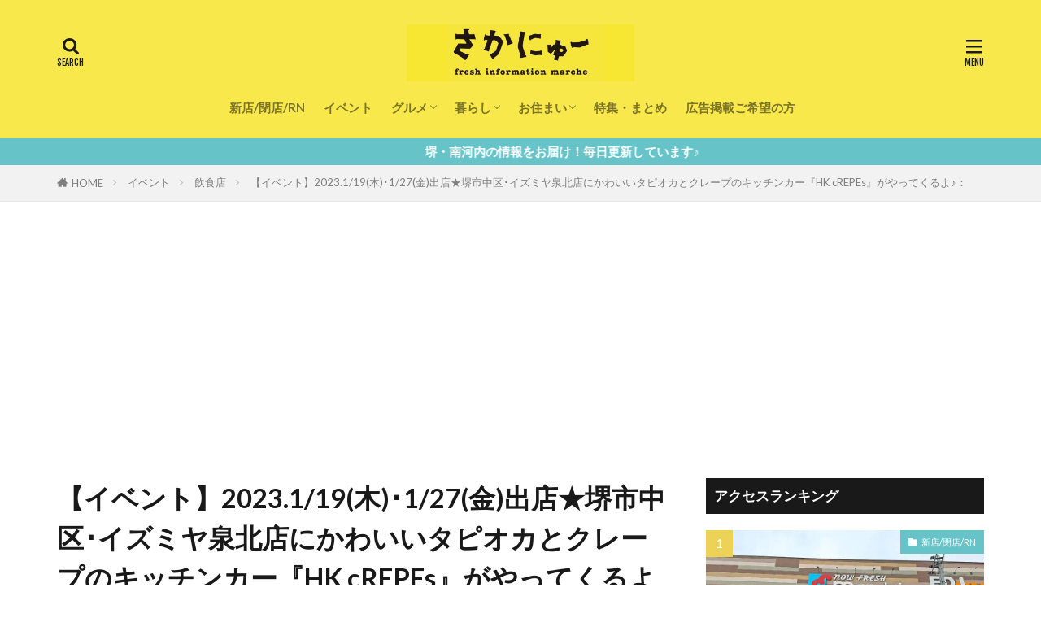

--- FILE ---
content_type: text/html; charset=UTF-8
request_url: https://sakai-news.jp/wp-admin/admin-ajax.php
body_size: 1093
content:
			<ol class="widgetArchive widgetArchive-rank">
									<li class="widgetArchive__item widgetArchive__item-rank ">

													<div class="eyecatch ">
																		<span class="eyecatch__cat cc-bg2"><a 
											href="https://sakai-news.jp/category/newface">新店/閉店/RN</a></span>
																		<a class="eyecatch__link eyecatch__link-none" 
									href="https://sakai-news.jp/newface/20260119_a085_akanoren">
									<img width="800" height="600" src="https://sakai-news.jp/wp-content/uploads/2026/01/20260115_a085_akanoren3.jpg" class="attachment-large size-large wp-post-image" alt="" decoding="async" />								</a>
							</div>
						
						<div class="widgetArchive__contents ">

							
															<ul class="dateList">

																			<li class="dateList__item icon-clock">2026年1月19日</li>
									
									
																	</ul>
							
							<h3 class="heading heading-tertiary">
								<a href="https://sakai-news.jp/newface/20260119_a085_akanoren">【閉店情報】「ビバモール美原南インター」内で、「完全閉店セール」中の店舗が…。</a>
							</h3>

							
						</div>

					</li>
										<li class="widgetArchive__item widgetArchive__item-rank ">

													<div class="eyecatch ">
																		<span class="eyecatch__cat cc-bg8805"><a 
											href="https://sakai-news.jp/category/newface/iryou">医療</a></span>
																		<a class="eyecatch__link eyecatch__link-none" 
									href="https://sakai-news.jp/newface/iryou/20260120_a085_nakamozumasudasikakyouseisika">
									<img width="800" height="600" src="https://sakai-news.jp/wp-content/uploads/2026/01/20260113_a085_masuda1.jpg" class="attachment-large size-large wp-post-image" alt="" decoding="async" />								</a>
							</div>
						
						<div class="widgetArchive__contents ">

							
															<ul class="dateList">

																			<li class="dateList__item icon-clock">2026年1月20日</li>
									
									
																	</ul>
							
							<h3 class="heading heading-tertiary">
								<a href="https://sakai-news.jp/newface/iryou/20260120_a085_nakamozumasudasikakyouseisika">【新店情報】「業務スーパーなかもず店」の近くで、大きなオープン告知ポスターを発見☆彡一体何が…！？</a>
							</h3>

							
						</div>

					</li>
										<li class="widgetArchive__item widgetArchive__item-rank ">

													<div class="eyecatch ">
																		<span class="eyecatch__cat cc-bg2"><a 
											href="https://sakai-news.jp/category/newface">新店/閉店/RN</a></span>
																		<a class="eyecatch__link eyecatch__link-none" 
									href="https://sakai-news.jp/newface/20260117_a085_mandaikanaoka">
									<img width="800" height="600" src="https://sakai-news.jp/wp-content/uploads/2026/01/20260115_a085_mandaikanaoka1.jpg" class="attachment-large size-large wp-post-image" alt="" decoding="async" />								</a>
							</div>
						
						<div class="widgetArchive__contents ">

							
															<ul class="dateList">

																			<li class="dateList__item icon-clock">2026年1月17日</li>
									
									
																	</ul>
							
							<h3 class="heading heading-tertiary">
								<a href="https://sakai-news.jp/newface/20260117_a085_mandaikanaoka">【閉店情報】今までありがとう！長年、地元の方の食卓を支えてきた「レインボー金岡」にある「万代金岡店」が閉店のお知らせ…。</a>
							</h3>

							
						</div>

					</li>
										<li class="widgetArchive__item widgetArchive__item-rank ">

													<div class="eyecatch ">
																		<span class="eyecatch__cat cc-bg2"><a 
											href="https://sakai-news.jp/category/newface">新店/閉店/RN</a></span>
																		<a class="eyecatch__link eyecatch__link-none" 
									href="https://sakai-news.jp/newface/20260126_a085_saunatotonou">
									<img width="800" height="600" src="https://sakai-news.jp/wp-content/uploads/2026/01/20260116_a085_sauna3.jpg" class="attachment-large size-large wp-post-image" alt="" decoding="async" />								</a>
							</div>
						
						<div class="widgetArchive__contents ">

							
															<ul class="dateList">

																			<li class="dateList__item icon-clock">2026年1月26日</li>
									
									
																	</ul>
							
							<h3 class="heading heading-tertiary">
								<a href="https://sakai-news.jp/newface/20260126_a085_saunatotonou">【新店情報】堺東駅前に、大注目の「あの施設」ができるみたい！気になるオープン日は!?</a>
							</h3>

							
						</div>

					</li>
										<li class="widgetArchive__item widgetArchive__item-rank ">

													<div class="eyecatch ">
																		<span class="eyecatch__cat cc-bg8804"><a 
											href="https://sakai-news.jp/category/newface/insyoku">飲食店</a></span>
																		<a class="eyecatch__link eyecatch__link-none" 
									href="https://sakai-news.jp/newface/insyoku/20260120_a089_hana">
									<img width="1108" height="1259" src="https://sakai-news.jp/wp-content/uploads/2026/01/20260120_a089_hana1.jpg" class="attachment-large size-large wp-post-image" alt="" decoding="async" />								</a>
							</div>
						
						<div class="widgetArchive__contents ">

							
															<ul class="dateList">

																			<li class="dateList__item icon-clock">2026年1月20日</li>
									
									
																	</ul>
							
							<h3 class="heading heading-tertiary">
								<a href="https://sakai-news.jp/newface/insyoku/20260120_a089_hana">【閉店情報】藤井寺で愛されて19年。多くのファンに惜しまれつつ「春夏秋冬はな」が幕を閉じ、次なるステージは羽曳が丘へ！</a>
							</h3>

							
						</div>

					</li>
								</ol>
			

--- FILE ---
content_type: text/html; charset=utf-8
request_url: https://www.google.com/recaptcha/api2/aframe
body_size: 268
content:
<!DOCTYPE HTML><html><head><meta http-equiv="content-type" content="text/html; charset=UTF-8"></head><body><script nonce="0_1y8l3VKrFuVRHNE-TFvQ">/** Anti-fraud and anti-abuse applications only. See google.com/recaptcha */ try{var clients={'sodar':'https://pagead2.googlesyndication.com/pagead/sodar?'};window.addEventListener("message",function(a){try{if(a.source===window.parent){var b=JSON.parse(a.data);var c=clients[b['id']];if(c){var d=document.createElement('img');d.src=c+b['params']+'&rc='+(localStorage.getItem("rc::a")?sessionStorage.getItem("rc::b"):"");window.document.body.appendChild(d);sessionStorage.setItem("rc::e",parseInt(sessionStorage.getItem("rc::e")||0)+1);localStorage.setItem("rc::h",'1769534161747');}}}catch(b){}});window.parent.postMessage("_grecaptcha_ready", "*");}catch(b){}</script></body></html>

--- FILE ---
content_type: text/css
request_url: https://sakai-news.jp/wp-content/themes/the-thor-child/style-user.css?1733825406
body_size: 2412
content:
/*印刷の際検索出ないように*/
@media print {
	.searchBtn__content{
		display: none;
	}
}

/*googlemap　レスポンシブ*/
.googlemap {
    position: relative;
    padding-bottom: 56.25%;
    padding-top: 30px;
    height: 0;
    overflow: hidden;
}

.googlemap iframe,
.googlemap object,
.googlemap embed {
    position: absolute;
    top: 0;
    left: 0;
    width: 100%;
    height: 100%;
}
/*googlemap　レスポンシブここまで*/

/*TOPスマイルぱどRSS*/

.cp_banner > a > p{
	font-weight:bold;
	text-align:center;
}

.other_list{
    margin-bottom: 10px;
	padding: 7px;
	border: 1px dotted black;
	overflow: hidden;
}

.imgBox{
    float: left;
	margin-right:7px;
}

.textBox{
	font-size:1.4rem;
}

.textBox > ul > li{
	margin-bottom:10px;
}

.new {
    color: #fff;
    background: #f10000;
    padding: 1px 3px;
    font-size: .65rem;
    font-weight: bold;
	margin:3px;
}

/*TOPスマイルぱどRSSここまで*/

/*ウィジェット版住まいるぱどここから*/
cite{
    font-size:0.8em;
}
.widget.widget_recent_comments ul li, .widget.widget_rss ul li{
    padding:5px 0 15px 0;
    border:none;
}
.widget_rss{
    margin:0 auto;
}
.textwidget{
    font-size:x-small;
    line-height:1.5;
}
.widget.widget_rss cite{
    margin-top:2px;
}
iframe.smilep{
	width:100%;
	height:2000px;
}
@media screen and (max-width : 767px){
	iframe.smilep{
		height:300px;/*元は2100px*/
	}
}
/*ウィジェット版住まいるぱどここまで*/

/*TOP画面PICKUP3 余白*/
.divider, .dividerBottom, .l-main {
	margin-top: 40px;
}
/*TOP画面PICKUP3 余白ここまで*/

/*アイキャッチ画像ホバー停止*/
.eyecatch__link:hover img{
	transform: none;
}
/*アイキャッチ画像ホバー停止ここまで*/

/*前後の記事*/
/*スマホで2個並び（1列）*/

/*PrevNext文字の背景色*/
.prevNext__pop {
    background-color: #191919;
}

/*スマホのみ適用*/
@media screen and (max-width : 767px){
    /*横幅半分：余計なボーダー削除*/
    .prevNext__item.prevNext__item-prev,.prevNext__item.prevNext__item-next{
        width:50%;
        border: 0;
    }
    /*高さ160PX：PrevNext文字はみ出ても表示*/
    .prevNext .eyecatch{
        height:160px;
        overflow: visible;
    }
    /*記事タイトルスペース調整*/
    .prevNext__title {
        left: 5px;
        right: 5px;
        bottom: 5px;
    }
    /*記事タイトルサイズ：影：位置*/
    .prevNext .heading-secondary {
        font-size:12px;
        text-shadow:1px 1px 4px #000;
        margin-bottom:0!important;
    }
    /*PrevNext文字サイズ：位置：スペース調整*/
    .prevNext__pop {
        font-size:10px;
        height: 20px;
        line-height: 20px;
        padding:0 5px;
    }
    /*PrevNext文字の位置を少し外に出す*/
    .prevNext__item-prev .prevNext__pop{
        top: -5px!important;
        left: -10px!important;
    }
    .prevNext__item-next .prevNext__pop{
        top: -5px!important;
        right: -10px!important;
    }
    /*PrevNext文字の前（後ろ）に矢印*/
    .prevNext__item-prev .prevNext__pop:before{
        content:"←";
        margin-right:3px;
    }
    .prevNext__item-next .prevNext__pop:after{
        content:"→";
        margin-left:3px;
    }
    /*余計な区切り線を削除*/
    .prevNext{
        border: 0;
    }
    /*コンテンツが無いときの表示の調整*/
    .prevNext__item.prevNext__item-next .prevNext__text{
        padding-right:0;
    }
	/*情報提供のバナーを隠す(20220506追記)*/
	.leak{
    display: none;
	}
}

/*まみたんからの転載用*/
.mami_btn{
display: block;
font-weight: bold;
width: 50%;
line-height: 1;
padding: 20px 0;
color: white !important;
background: #FD83A5;
border-radius: 5px;
text-align: center;
}

/*記事下CTAのマージンを減らす(20221222追記)*/
.postCta {
    margin-top: -100px;
}
blockquote {
    margin-bottom: -60px;
}

/*おすすめバナーの制御用(20230929追記)*/
.dividerBottom {
margin-top: 20px;
}
.divider, .container {
margin-bottom: 0;
}
.sn_reco {
display : flex;
}
.sn_reco div {
padding: 3px;
}
.sn_reco_v2 {
display : flex;
flex-wrap: wrap;
justify-content: space-evenly;
margin-bottom: 20px;
}
.sn_reco_v2 div {
padding: 3px;
}


/*トップページお知らせ枠(202412追記)*/
dl#homeNewsItems {
    margin-bottom: 30px;
    border: 1px solid #66C4C9;
    border-radius: 5px;
    overflow: hidden;
    background-color: #ffffff;
}
dl#homeNewsItems > dt {
    display: flex;
    flex-wrap: wrap;
    flex-direction: row;
    align-items: center;
    justify-content: flex-start;
}
dl#homeNewsItems > dt > p {
    padding: 0.75em 1em;
    line-height: 1.5;
    text-align: center;
    cursor: pointer;
    white-space: nowrap;
}
dl#homeNewsItems > dt > p:hover,
dl#homeNewsItems > dt > p.cur {
    font-weight: bold;
    background-color: #66C4C9;
}
dl#homeNewsItems > dt > p.cur {
    pointer-events: none;
}
dl#homeNewsItems > dd {
    padding: 30px;
}
dl#homeNewsItems > dd ul.item-list {
    list-style: none;
    padding-right: 30px;
    margin: 0;
    height: 200px;
    overflow-y: scroll;
}
dl#homeNewsItems > dd > *:not(:first-child) {
    display: none;
}
dl#homeNewsItems > dd ul.item-list > li {
    list-style: none;
    padding: 0;
    margin: 0;
    border-bottom: 1px solid #66C4C9;
}
dl#homeNewsItems > dd ul.item-list > li:first-child {
    border-top: 1px solid #66C4C9;
}
dl#homeNewsItems > dd ul.item-list > li a {
    padding: 0.5em 0.5em;
    display: flex;
    flex-direction: row;
    align-items: flex-start;
    justify-content: space-between;
    gap: 0.5em 0;
}
dl#homeNewsItems > dd ul.item-list > li a:hover {
    opacity: 0.7;
}
dl#homeNewsItems > dd ul.item-list > li a .l-head {
    width: 8em;
    line-height: 1.5;
}
dl#homeNewsItems > dd ul.item-list > li a .l-body {
    width: calc(100% - 2em - 8em);
    line-height: 1.5;
}
dl#homeNewsItems > dd ul.item-list > li a .l-body .tag-new {
    line-height: 1;
    color: #ffffff;
    background-color: #a83f3f;
    padding: 0.35em 0.5em;
    text-align: center;
    display: inline-block;
    margin-right: 0.5em;
    font-size: 0.85em;
}
dl#homeNewsItems > dd .item-list-empty {
    line-height: 1.5;
    height: 200px;
}
@media screen and (max-width: 640px) {
    dl#homeNewsItems > dd {
        padding: 20px;
    }
    dl#homeNewsItems > dd ul.item-list {
        padding-right: 15px;
        height: 300px;
    }
    dl#homeNewsItems > dd ul.item-list > li a {
        flex-direction: column;
        padding: 1em 1em;
    }
    dl#homeNewsItems > dd ul.item-list > li a .l-body {
        padding-left: 1em;
        width: 100%;
    }
    dl#homeNewsItems > dd .item-list-empty {
        height: 300px;
    }
}


--- FILE ---
content_type: text/javascript;charset=UTF-8
request_url: https://s-rtb.send.microad.jp/ad?spot=8fa3ef641d571bbb0ec27377cd219bfc&cb=microadCompass.AdRequestor.callback&url=https%3A%2F%2Fsakai-news.jp%2Fevent%2Finsyoku1%2F20230115_a011_hkcrepes&vo=true&mimes=%5B100%2C300%2C301%2C302%5D&cbt=b2e9f5337fef30019c00747bdd&pa=false&ar=false&ver=%5B%22compass.js.v1.20.2%22%5D
body_size: 161
content:
microadCompass.AdRequestor.callback({"spot":"8fa3ef641d571bbb0ec27377cd219bfc","sequence":"2","impression_id":"8241810185378353761"})

--- FILE ---
content_type: text/javascript; charset=UTF-8
request_url: https://click.speee-ad.jp/v1/recwid?url=https%3A%2F%2Fsakai-news.jp%2Fevent%2Finsyoku1%2F20230115_a011_hkcrepes&ft=1&placement_id=5993&placement_code=sakai-news_pc&v=4.3.0&device=1&os=2&ref=&cb_name=uzWidgetCallback0&sess_id=b73ee4d3-4000-4347-6bf3-6e6ff977377d&ext=&cb=1769534159259
body_size: 117
content:
uzWidgetCallback0({"uuid":"b9fe5982-bcb8-43cb-99d8-50a17c4eddb6","opt_out":false})
